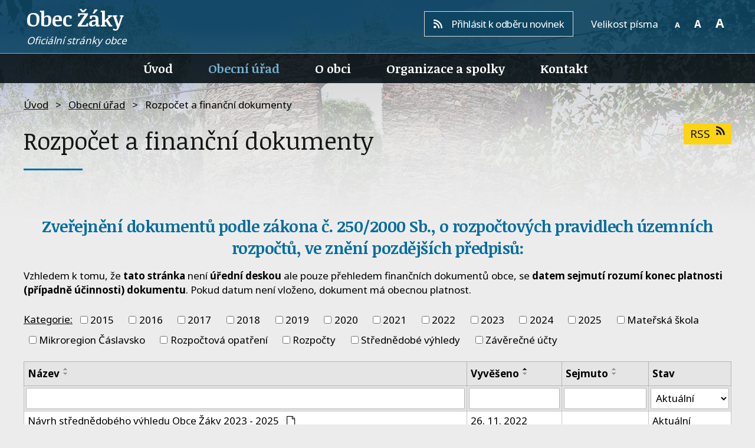

--- FILE ---
content_type: text/html; charset=utf-8
request_url: https://www.obec-zaky.cz/rozpocet-a-financni-dokumenty?tagsRenderer-tag=Z%C3%A1v%C4%9Bre%C4%8Dn%C3%A9+%C3%BA%C4%8Dty&mainSection-dataAggregatorCalendar-6602407-date=202106&noticeOverview-noticesGrid-grid-page=11&noticeOverview-noticesGrid-grid-order=added%3Da&noticeOverview-noticesGrid-grid-itemsPerPage=10
body_size: 8079
content:
<!DOCTYPE html>
<html lang="cs" data-lang-system="cs">
	<head>



		<!--[if IE]><meta http-equiv="X-UA-Compatible" content="IE=EDGE"><![endif]-->
			<meta name="viewport" content="width=device-width, initial-scale=1, user-scalable=yes">
			<meta http-equiv="content-type" content="text/html; charset=utf-8" />
			<meta name="robots" content="index,follow" />
			<meta name="author" content="Antee s.r.o." />
			<meta name="description" content="Najdete zde aktuality z obce, informace z Obecního úřadu, různé dokumenty a formuláře, fotogalerii z akcí obce, odkazy na organizace a spolky a mnoho dalšího." />
			<meta name="viewport" content="width=device-width, initial-scale=1, user-scalable=yes" />
<title>Rozpočet a finanční dokumenty | obec-zaky.cz</title>

		<link rel="stylesheet" type="text/css" href="https://cdn.antee.cz/jqueryui/1.8.20/css/smoothness/jquery-ui-1.8.20.custom.css?v=2" integrity="sha384-969tZdZyQm28oZBJc3HnOkX55bRgehf7P93uV7yHLjvpg/EMn7cdRjNDiJ3kYzs4" crossorigin="anonymous" />
		<link rel="stylesheet" type="text/css" href="/style.php?nid=SldD&amp;ver=1768399196" />
		<link rel="stylesheet" type="text/css" href="/css/libs.css?ver=1768399900" />
		<link rel="stylesheet" type="text/css" href="https://cdn.antee.cz/genericons/genericons/genericons.css?v=2" integrity="sha384-DVVni0eBddR2RAn0f3ykZjyh97AUIRF+05QPwYfLtPTLQu3B+ocaZm/JigaX0VKc" crossorigin="anonymous" />

		<script src="/js/jquery/jquery-3.0.0.min.js" ></script>
		<script src="/js/jquery/jquery-migrate-3.1.0.min.js" ></script>
		<script src="/js/jquery/jquery-ui.min.js" ></script>
		<script src="/js/jquery/jquery.ui.touch-punch.min.js" ></script>
		<script src="/js/libs.min.js?ver=1768399900" ></script>
		<script src="/js/ipo.min.js?ver=1768399889" ></script>
			<script src="/js/locales/cs.js?ver=1768399196" ></script>


		<link href="/aktuality?action=atom" type="application/atom+xml" rel="alternate" title="Aktuality">
		<link href="/uredni-deska?action=atom" type="application/atom+xml" rel="alternate" title="Úřední deska">
		<link href="/verejne-zakazky?action=atom" type="application/atom+xml" rel="alternate" title="Veřejné zakázky">
		<link href="/rozpocet-a-financni-dokumenty?action=atom" type="application/atom+xml" rel="alternate" title="Rozpočet a finanční dokumenty">
<link href="//fonts.googleapis.com/css?family=Noticia+Text:400,700%7CNoto+Sans:400,700&amp;subset=latin,latin-ext" rel="stylesheet" type="text/css">
<script>
ipo.api.live('#ipocopyright', function(el) {
$(el).insertAfter("#ipocontainer");
});
ipo.api.live('.font-enlargement', function(el) {
$(el).insertAfter(".header-rss");
$(el).find("h4.newsheader").text("Velikost písma");
$(el).find(".font-smaller").text("A");
$(el).find(".font-bigger").text("A");
$(el).find(".font-default").text("A");
});
ipo.api.live('#frm-form', function(el) {
$(el).insertAfter(".formular .block");
});
</script>




	</head>

	<body id="page6512197" class="subpage6512197 subpage6507012"
			
			data-nid="509"
			data-lid="CZ"
			data-oid="6512197"
			data-layout-pagewidth="1024"
			
			data-slideshow-timer="3"
			
						
				
				data-layout="responsive" data-viewport_width_responsive="1024"
			>



						<div id="ipocontainer">

			<div class="menu-toggler">

				<span>Menu</span>
				<span class="genericon genericon-menu"></span>
			</div>

			<span id="back-to-top">

				<i class="fa fa-angle-up"></i>
			</span>

			<div id="ipoheader">

				<div class="content">
	<a href="/" class="header-logo">
		<span class="top">Obec Žáky</span><span class="sub-top">Oficiální stránky obce</span>
	</a>
	<div class="header-block">
		<a class="header-rss" href="/aktuality?action=addSubscriber&amp;nid=509"><span>Přihlásit k odběru novinek</span></a>
	</div>
</div><div class="font-enlargement">
	<h4 class="newsheader">
		Změna velikosti písma
	</h4>
	<div class="newsbody">
		<a class="font-smaller" id="font-resizer-smaller">Menší<span class="font-icon"></span></a>
		<a class="font-default" id="font-resizer-default">Standardní</a>
		<a class="font-bigger" id="font-resizer-bigger">Větší<span class="font-icon"></span></a>
	</div>
</div>
<script >

	$(document).ready(function() {
		app.index.changeFontSize(
				'ipopage',
				document.getElementById('font-resizer-smaller'),
				document.getElementById('font-resizer-default'),
				document.getElementById('font-resizer-bigger')
		);
	});
</script>
			</div>

			<div id="ipotopmenuwrapper">

				<div id="ipotopmenu">
<h4 class="hiddenMenu">Horní menu</h4>
<ul class="topmenulevel1"><li class="topmenuitem1 noborder" id="ipomenu6507011"><a href="/">Úvod</a></li><li class="topmenuitem1 active" id="ipomenu6507012"><a href="/obecni-urad">Obecní úřad</a><ul class="topmenulevel2"><li class="topmenuitem2" id="ipomenu6507127"><a href="/zakladni-informace">Základní informace</a></li><li class="topmenuitem2" id="ipomenu6507135"><a href="/popis-uradu">Popis úřadu</a></li><li class="topmenuitem2" id="ipomenu6613873"><a href="/gdpr">Ochrana osobních údajů, GDPR</a></li><li class="topmenuitem2" id="ipomenu6509176"><a href="/povinne-zverejnovane-informace">Povinně zveřejňované informace</a></li><li class="topmenuitem2" id="ipomenu6512173"><a href="/vyhlasky-zakony">Vyhlášky, zákony</a></li><li class="topmenuitem2 active" id="ipomenu6512197"><a href="/rozpocet-a-financni-dokumenty">Rozpočet a finanční dokumenty</a></li><li class="topmenuitem2" id="ipomenu6509221"><a href="/poskytovani-informaci-a-prijem-podani">Poskytování informací a příjem podání</a></li><li class="topmenuitem2" id="ipomenu1346820"><a href="/uredni-deska">Úřední deska</a></li><li class="topmenuitem2" id="ipomenu6512399"><a href="/elektronicka-podatelna">Elektronická podatelna</a></li><li class="topmenuitem2" id="ipomenu7775278"><a href="https://cro.justice.cz/" target="_blank">Registr oznámení</a></li><li class="topmenuitem2" id="ipomenu4797942"><a href="/verejne-zakazky">Veřejné zakázky</a></li><li class="topmenuitem2" id="ipomenu6512420"><a href="/tiskopisy">Tiskopisy</a></li><li class="topmenuitem2" id="ipomenu6512421"><a href="/krizove-rizeni">Krizové řízení</a></li><li class="topmenuitem2" id="ipomenu8778305"><a href="/odpadove-hospodarstvi">Odpadové hospodářství</a></li><li class="topmenuitem2" id="ipomenu9823912"><a href="/uzemni-plan">Územní plán</a></li><li class="topmenuitem2" id="ipomenu9915425"><a href="/sberny-dvur">Sběrný dvůr</a></li></ul></li><li class="topmenuitem1" id="ipomenu6507013"><a href="/o-obci">O obci</a><ul class="topmenulevel2"><li class="topmenuitem2" id="ipomenu6243"><a href="/aktuality">Aktuality</a></li><li class="topmenuitem2" id="ipomenu6512499"><a href="/historie">Historie</a></li><li class="topmenuitem2" id="ipomenu6512530"><a href="/kronika">Kronika</a></li><li class="topmenuitem2" id="ipomenu6246"><a href="/fotogalerie">Fotogalerie</a></li><li class="topmenuitem2" id="ipomenu8520702"><a href="/informacni-sms">Informační SMS</a></li><li class="topmenuitem2" id="ipomenu6602407"><a href="/kalendar-akci">Kalendář akcí</a></li><li class="topmenuitem2" id="ipomenu10243461"><a href="/rybnik-jordan">Rybník Jordán</a></li></ul></li><li class="topmenuitem1" id="ipomenu6507014"><a href="/organizace-a-spolky">Organizace a spolky</a><ul class="topmenulevel2"><li class="topmenuitem2" id="ipomenu6512570"><a href="http://www.fk-ajax-strampouch.wbs.cz/" target="_blank">AJAX Štrampouch</a></li><li class="topmenuitem2" id="ipomenu6512575"><a href="http://skolkazaky.cz/" target="_blank">Mateřská škola</a></li></ul></li><li class="topmenuitem1" id="ipomenu6507018"><a href="/kontakt">Kontakt</a></li></ul>
					<div class="cleartop"></div>
				</div>
			</div>
			<div id="ipomain">
				<div class="data-aggregator-calendar" id="data-aggregator-calendar-6602407">
	<h4 class="newsheader">Kalendář akcí</h4>
	<div class="newsbody">
<div id="snippet-mainSection-dataAggregatorCalendar-6602407-cal"><div class="blog-cal ui-datepicker-inline ui-datepicker ui-widget ui-widget-content ui-helper-clearfix ui-corner-all">
	<div class="ui-datepicker-header ui-widget-header ui-helper-clearfix ui-corner-all">
		<a class="ui-datepicker-prev ui-corner-all ajax" href="/rozpocet-a-financni-dokumenty?mainSection-dataAggregatorCalendar-6602407-date=202105&amp;tagsRenderer-tag=Z%C3%A1v%C4%9Bre%C4%8Dn%C3%A9+%C3%BA%C4%8Dty&amp;noticeOverview-noticesGrid-grid-page=11&amp;noticeOverview-noticesGrid-grid-order=added%3Da&amp;noticeOverview-noticesGrid-grid-itemsPerPage=10&amp;do=mainSection-dataAggregatorCalendar-6602407-reload" title="Předchozí měsíc">
			<span class="ui-icon ui-icon-circle-triangle-w">Předchozí</span>
		</a>
		<a class="ui-datepicker-next ui-corner-all ajax" href="/rozpocet-a-financni-dokumenty?mainSection-dataAggregatorCalendar-6602407-date=202107&amp;tagsRenderer-tag=Z%C3%A1v%C4%9Bre%C4%8Dn%C3%A9+%C3%BA%C4%8Dty&amp;noticeOverview-noticesGrid-grid-page=11&amp;noticeOverview-noticesGrid-grid-order=added%3Da&amp;noticeOverview-noticesGrid-grid-itemsPerPage=10&amp;do=mainSection-dataAggregatorCalendar-6602407-reload" title="Následující měsíc">
			<span class="ui-icon ui-icon-circle-triangle-e">Následující</span>
		</a>
		<div class="ui-datepicker-title">Červen 2021</div>
	</div>
	<table class="ui-datepicker-calendar">
		<thead>
			<tr>
				<th title="Pondělí">P</th>
				<th title="Úterý">Ú</th>
				<th title="Středa">S</th>
				<th title="Čtvrtek">Č</th>
				<th title="Pátek">P</th>
				<th title="Sobota">S</th>
				<th title="Neděle">N</th>
			</tr>

		</thead>
		<tbody>
			<tr>

				<td>

						<span class="tooltip ui-state-default ui-datepicker-other-month">31</span>
				</td>
				<td>

						<span class="tooltip ui-state-default">1</span>
				</td>
				<td>

						<span class="tooltip ui-state-default">2</span>
				</td>
				<td>

						<span class="tooltip ui-state-default">3</span>
				</td>
				<td>

						<span class="tooltip ui-state-default">4</span>
				</td>
				<td>

						<span class="tooltip ui-state-default saturday day-off">5</span>
				</td>
				<td>

						<span class="tooltip ui-state-default sunday day-off">6</span>
				</td>
			</tr>
			<tr>

				<td>

						<span class="tooltip ui-state-default">7</span>
				</td>
				<td>

						<span class="tooltip ui-state-default">8</span>
				</td>
				<td>

						<span class="tooltip ui-state-default">9</span>
				</td>
				<td>

						<span class="tooltip ui-state-default">10</span>
				</td>
				<td>

						<span class="tooltip ui-state-default">11</span>
				</td>
				<td>

						<span class="tooltip ui-state-default saturday day-off">12</span>
				</td>
				<td>

						<span class="tooltip ui-state-default sunday day-off">13</span>
				</td>
			</tr>
			<tr>

				<td>

						<span class="tooltip ui-state-default">14</span>
				</td>
				<td>

						<span class="tooltip ui-state-default">15</span>
				</td>
				<td>

						<span class="tooltip ui-state-default">16</span>
				</td>
				<td>

						<span class="tooltip ui-state-default">17</span>
				</td>
				<td>

						<span class="tooltip ui-state-default">18</span>
				</td>
				<td>

						<span class="tooltip ui-state-default saturday day-off">19</span>
				</td>
				<td>

						<span class="tooltip ui-state-default sunday day-off">20</span>
				</td>
			</tr>
			<tr>

				<td>

						<span class="tooltip ui-state-default">21</span>
				</td>
				<td>

						<span class="tooltip ui-state-default">22</span>
				</td>
				<td>

						<span class="tooltip ui-state-default">23</span>
				</td>
				<td>

						<span class="tooltip ui-state-default">24</span>
				</td>
				<td>

						<span class="tooltip ui-state-default">25</span>
				</td>
				<td>

						<span class="tooltip ui-state-default saturday day-off">26</span>
				</td>
				<td>

						<span class="tooltip ui-state-default sunday day-off">27</span>
				</td>
			</tr>
			<tr>

				<td>

						<span class="tooltip ui-state-default">28</span>
				</td>
				<td>

						<span class="tooltip ui-state-default">29</span>
				</td>
				<td>

						<span class="tooltip ui-state-default">30</span>
				</td>
				<td>

						<span class="tooltip ui-state-default ui-datepicker-other-month">1</span>
				</td>
				<td>

						<span class="tooltip ui-state-default ui-datepicker-other-month">2</span>
				</td>
				<td>

						<span class="tooltip ui-state-default saturday day-off ui-datepicker-other-month">3</span>
				</td>
				<td>

						<span class="tooltip ui-state-default sunday day-off ui-datepicker-other-month">4</span>
				</td>
			</tr>
		</tbody>
	</table>
</div>
</div>	</div>
</div>

				<div id="ipomainframe">
					<div id="ipopage">
<div id="iponavigation">
	<h5 class="hiddenMenu">Drobečková navigace</h5>
	<p>
			<a href="/">Úvod</a> <span class="separator">&gt;</span>
			<a href="/obecni-urad">Obecní úřad</a> <span class="separator">&gt;</span>
			<span class="currentPage">Rozpočet a finanční dokumenty</span>
	</p>

</div>
						<div class="ipopagetext">
							<div class="noticeBoard view-default content with-subscribe">
								
								<h1>Rozpočet a finanční dokumenty</h1>

<div id="snippet--flash"></div>
								
																	
<div class="subscribe-toolbar">
	<a href="/rozpocet-a-financni-dokumenty?action=atom" class="action-button tooltip" data-tooltip-content="#tooltip-content"><i class="fa fa-rss"></i> RSS</a>
	<div class="tooltip-wrapper">

		<span id="tooltip-content">Více informací naleznete <a href=/rozpocet-a-financni-dokumenty?action=rssGuide>zde</a>.</span>
	</div>
</div>
<hr class="cleaner">
	<div class="paragraph">
		<h2 style="text-align: center;"><strong>Zveřejnění dokumentů </strong><strong>podle zákona č. 250/2000 Sb., o rozpočtových pravidlech územních rozpočtů, ve znění pozdějších předpisů:</strong></h2>
<p><span class="normal-text">Vzhledem k tomu, že <strong>tato stránka </strong>není<strong> úřední deskou</strong> ale pouze přehledem finančních dokumentů obce, se <strong>datem sejmutí rozumí konec platnosti (případně účinnosti) dokumentu</strong>. Pokud datum není vloženo, dokument má obecnou platnost.</span></p>			</div>

					<div class="tags table-row auto type-tags">
<form action="/rozpocet-a-financni-dokumenty?tagsRenderer-tag=Z%C3%A1v%C4%9Bre%C4%8Dn%C3%A9+%C3%BA%C4%8Dty&amp;mainSection-dataAggregatorCalendar-6602407-date=202106&amp;noticeOverview-noticesGrid-grid-page=11&amp;noticeOverview-noticesGrid-grid-order=added%3Da&amp;noticeOverview-noticesGrid-grid-itemsPerPage=10&amp;do=multiTagsRenderer-multiChoiceTags-submit" method="post" id="frm-multiTagsRenderer-multiChoiceTags">
			<a class="box-by-content" href="/rozpocet-a-financni-dokumenty?tagsRenderer-tag=Z%C3%A1v%C4%9Bre%C4%8Dn%C3%A9+%C3%BA%C4%8Dty&amp;mainSection-dataAggregatorCalendar-6602407-date=202106&amp;noticeOverview-noticesGrid-grid-page=11&amp;noticeOverview-noticesGrid-grid-order=added%3Da&amp;noticeOverview-noticesGrid-grid-itemsPerPage=10" title="Ukázat vše">Kategorie:</a>
<span><input type="checkbox" name="tags[]" id="frm-multiTagsRenderer-multiChoiceTagsiChoiceTags-tags-0" value="2015"><label for="frm-multiTagsRenderer-multiChoiceTagsiChoiceTags-tags-0">2015</label><br></span><span><input type="checkbox" name="tags[]" id="frm-multiTagsRenderer-multiChoiceTagsiChoiceTags-tags-1" value="2016"><label for="frm-multiTagsRenderer-multiChoiceTagsiChoiceTags-tags-1">2016</label><br></span><span><input type="checkbox" name="tags[]" id="frm-multiTagsRenderer-multiChoiceTagsiChoiceTags-tags-2" value="2017"><label for="frm-multiTagsRenderer-multiChoiceTagsiChoiceTags-tags-2">2017</label><br></span><span><input type="checkbox" name="tags[]" id="frm-multiTagsRenderer-multiChoiceTagsiChoiceTags-tags-3" value="2018"><label for="frm-multiTagsRenderer-multiChoiceTagsiChoiceTags-tags-3">2018</label><br></span><span><input type="checkbox" name="tags[]" id="frm-multiTagsRenderer-multiChoiceTagsiChoiceTags-tags-4" value="2019"><label for="frm-multiTagsRenderer-multiChoiceTagsiChoiceTags-tags-4">2019</label><br></span><span><input type="checkbox" name="tags[]" id="frm-multiTagsRenderer-multiChoiceTagsiChoiceTags-tags-5" value="2020"><label for="frm-multiTagsRenderer-multiChoiceTagsiChoiceTags-tags-5">2020</label><br></span><span><input type="checkbox" name="tags[]" id="frm-multiTagsRenderer-multiChoiceTagsiChoiceTags-tags-6" value="2021"><label for="frm-multiTagsRenderer-multiChoiceTagsiChoiceTags-tags-6">2021</label><br></span><span><input type="checkbox" name="tags[]" id="frm-multiTagsRenderer-multiChoiceTagsiChoiceTags-tags-7" value="2022"><label for="frm-multiTagsRenderer-multiChoiceTagsiChoiceTags-tags-7">2022</label><br></span><span><input type="checkbox" name="tags[]" id="frm-multiTagsRenderer-multiChoiceTagsiChoiceTags-tags-8" value="2023"><label for="frm-multiTagsRenderer-multiChoiceTagsiChoiceTags-tags-8">2023</label><br></span><span><input type="checkbox" name="tags[]" id="frm-multiTagsRenderer-multiChoiceTagsiChoiceTags-tags-9" value="2024"><label for="frm-multiTagsRenderer-multiChoiceTagsiChoiceTags-tags-9">2024</label><br></span><span><input type="checkbox" name="tags[]" id="frm-multiTagsRenderer-multiChoiceTagsiChoiceTags-tags-10" value="2025"><label for="frm-multiTagsRenderer-multiChoiceTagsiChoiceTags-tags-10">2025</label><br></span><span><input type="checkbox" name="tags[]" id="frm-multiTagsRenderer-multiChoiceTagsiChoiceTags-tags-11" value="Mateřská škola"><label for="frm-multiTagsRenderer-multiChoiceTagsiChoiceTags-tags-11">Mateřská škola</label><br></span><span><input type="checkbox" name="tags[]" id="frm-multiTagsRenderer-multiChoiceTagsiChoiceTags-tags-12" value="Mikroregion Čáslavsko"><label for="frm-multiTagsRenderer-multiChoiceTagsiChoiceTags-tags-12">Mikroregion Čáslavsko</label><br></span><span><input type="checkbox" name="tags[]" id="frm-multiTagsRenderer-multiChoiceTagsiChoiceTags-tags-13" value="Rozpočtová opatření"><label for="frm-multiTagsRenderer-multiChoiceTagsiChoiceTags-tags-13">Rozpočtová opatření</label><br></span><span><input type="checkbox" name="tags[]" id="frm-multiTagsRenderer-multiChoiceTagsiChoiceTags-tags-14" value="Rozpočty"><label for="frm-multiTagsRenderer-multiChoiceTagsiChoiceTags-tags-14">Rozpočty</label><br></span><span><input type="checkbox" name="tags[]" id="frm-multiTagsRenderer-multiChoiceTagsiChoiceTags-tags-15" value="Střednědobé výhledy"><label for="frm-multiTagsRenderer-multiChoiceTagsiChoiceTags-tags-15">Střednědobé výhledy</label><br></span><span><input type="checkbox" name="tags[]" id="frm-multiTagsRenderer-multiChoiceTagsiChoiceTags-tags-16" value="Závěrečné účty"><label for="frm-multiTagsRenderer-multiChoiceTagsiChoiceTags-tags-16">Závěrečné účty</label><br></span> <input type="submit" class="action-button" name="filter" id="frmmultiChoiceTags-filter" value="Filtrovat"> </form>
	</div>
	<script >
	$(document).ready(function() {
		$('.tags-selection select[multiple]').select2({
			placeholder: 'Vyberte štítky',
		  	width: '300px'
		});
		$('#frmmultiSelectTags-tags').change(function() {
			$('#frm-multiTagsRenderer-multiSelectTags input[type="submit"]').click();
		});
		$('#frm-multiTagsRenderer-multiChoiceTags input[type="checkbox"]').change(function() {
			$('#frm-multiTagsRenderer-multiChoiceTags input[type="submit"]').click();
		});
	})
</script>
		<hr class="cleaner">
<div id="snippet--overview">	<div id="snippet-noticeOverview-noticesGrid-grid">			<div id="snippet-noticeOverview-noticesGrid-grid-grid">

<form action="/rozpocet-a-financni-dokumenty?tagsRenderer-tag=Z%C3%A1v%C4%9Bre%C4%8Dn%C3%A9+%C3%BA%C4%8Dty&amp;mainSection-dataAggregatorCalendar-6602407-date=202106&amp;noticeOverview-noticesGrid-grid-page=11&amp;noticeOverview-noticesGrid-grid-order=added%3Da&amp;noticeOverview-noticesGrid-grid-itemsPerPage=10&amp;do=noticeOverview-noticesGrid-grid-form-submit" method="post" id="frm-noticeOverview-noticesGrid-grid-form" class="datagrid">
<table class="datagrid">
	<thead>
		<tr class="header">
			<th><a href="/rozpocet-a-financni-dokumenty?noticeOverview-noticesGrid-grid-by=name&amp;tagsRenderer-tag=Z%C3%A1v%C4%9Bre%C4%8Dn%C3%A9+%C3%BA%C4%8Dty&amp;mainSection-dataAggregatorCalendar-6602407-date=202106&amp;noticeOverview-noticesGrid-grid-page=11&amp;noticeOverview-noticesGrid-grid-order=added%3Da&amp;noticeOverview-noticesGrid-grid-itemsPerPage=10&amp;do=noticeOverview-noticesGrid-grid-order" class="datagrid-ajax">N&aacute;zev</a><span class="positioner"><a class="datagrid-ajax" href="/rozpocet-a-financni-dokumenty?noticeOverview-noticesGrid-grid-by=name&amp;noticeOverview-noticesGrid-grid-dir=a&amp;tagsRenderer-tag=Z%C3%A1v%C4%9Bre%C4%8Dn%C3%A9+%C3%BA%C4%8Dty&amp;mainSection-dataAggregatorCalendar-6602407-date=202106&amp;noticeOverview-noticesGrid-grid-page=11&amp;noticeOverview-noticesGrid-grid-order=added%3Da&amp;noticeOverview-noticesGrid-grid-itemsPerPage=10&amp;do=noticeOverview-noticesGrid-grid-order"><span class="up"></span></a><a class="datagrid-ajax" href="/rozpocet-a-financni-dokumenty?noticeOverview-noticesGrid-grid-by=name&amp;noticeOverview-noticesGrid-grid-dir=d&amp;tagsRenderer-tag=Z%C3%A1v%C4%9Bre%C4%8Dn%C3%A9+%C3%BA%C4%8Dty&amp;mainSection-dataAggregatorCalendar-6602407-date=202106&amp;noticeOverview-noticesGrid-grid-page=11&amp;noticeOverview-noticesGrid-grid-order=added%3Da&amp;noticeOverview-noticesGrid-grid-itemsPerPage=10&amp;do=noticeOverview-noticesGrid-grid-order"><span class="down"></span></a></span></th>
		
			<th class="active"><a href="/rozpocet-a-financni-dokumenty?noticeOverview-noticesGrid-grid-by=added&amp;tagsRenderer-tag=Z%C3%A1v%C4%9Bre%C4%8Dn%C3%A9+%C3%BA%C4%8Dty&amp;mainSection-dataAggregatorCalendar-6602407-date=202106&amp;noticeOverview-noticesGrid-grid-page=11&amp;noticeOverview-noticesGrid-grid-order=added%3Da&amp;noticeOverview-noticesGrid-grid-itemsPerPage=10&amp;do=noticeOverview-noticesGrid-grid-order" class="datagrid-ajax">Vyv&#283;&scaron;eno</a><span class="positioner"><a class="datagrid-ajax active" href="/rozpocet-a-financni-dokumenty?noticeOverview-noticesGrid-grid-by=added&amp;noticeOverview-noticesGrid-grid-dir=a&amp;tagsRenderer-tag=Z%C3%A1v%C4%9Bre%C4%8Dn%C3%A9+%C3%BA%C4%8Dty&amp;mainSection-dataAggregatorCalendar-6602407-date=202106&amp;noticeOverview-noticesGrid-grid-page=11&amp;noticeOverview-noticesGrid-grid-order=added%3Da&amp;noticeOverview-noticesGrid-grid-itemsPerPage=10&amp;do=noticeOverview-noticesGrid-grid-order"><span class="up"></span></a><a class="datagrid-ajax" href="/rozpocet-a-financni-dokumenty?noticeOverview-noticesGrid-grid-by=added&amp;noticeOverview-noticesGrid-grid-dir=d&amp;tagsRenderer-tag=Z%C3%A1v%C4%9Bre%C4%8Dn%C3%A9+%C3%BA%C4%8Dty&amp;mainSection-dataAggregatorCalendar-6602407-date=202106&amp;noticeOverview-noticesGrid-grid-page=11&amp;noticeOverview-noticesGrid-grid-order=added%3Da&amp;noticeOverview-noticesGrid-grid-itemsPerPage=10&amp;do=noticeOverview-noticesGrid-grid-order"><span class="down"></span></a></span></th>
		
			<th><a href="/rozpocet-a-financni-dokumenty?noticeOverview-noticesGrid-grid-by=archived&amp;tagsRenderer-tag=Z%C3%A1v%C4%9Bre%C4%8Dn%C3%A9+%C3%BA%C4%8Dty&amp;mainSection-dataAggregatorCalendar-6602407-date=202106&amp;noticeOverview-noticesGrid-grid-page=11&amp;noticeOverview-noticesGrid-grid-order=added%3Da&amp;noticeOverview-noticesGrid-grid-itemsPerPage=10&amp;do=noticeOverview-noticesGrid-grid-order" class="datagrid-ajax">Sejmuto</a><span class="positioner"><a class="datagrid-ajax" href="/rozpocet-a-financni-dokumenty?noticeOverview-noticesGrid-grid-by=archived&amp;noticeOverview-noticesGrid-grid-dir=a&amp;tagsRenderer-tag=Z%C3%A1v%C4%9Bre%C4%8Dn%C3%A9+%C3%BA%C4%8Dty&amp;mainSection-dataAggregatorCalendar-6602407-date=202106&amp;noticeOverview-noticesGrid-grid-page=11&amp;noticeOverview-noticesGrid-grid-order=added%3Da&amp;noticeOverview-noticesGrid-grid-itemsPerPage=10&amp;do=noticeOverview-noticesGrid-grid-order"><span class="up"></span></a><a class="datagrid-ajax" href="/rozpocet-a-financni-dokumenty?noticeOverview-noticesGrid-grid-by=archived&amp;noticeOverview-noticesGrid-grid-dir=d&amp;tagsRenderer-tag=Z%C3%A1v%C4%9Bre%C4%8Dn%C3%A9+%C3%BA%C4%8Dty&amp;mainSection-dataAggregatorCalendar-6602407-date=202106&amp;noticeOverview-noticesGrid-grid-page=11&amp;noticeOverview-noticesGrid-grid-order=added%3Da&amp;noticeOverview-noticesGrid-grid-itemsPerPage=10&amp;do=noticeOverview-noticesGrid-grid-order"><span class="down"></span></a></span></th>
		
			<th><p>Stav</p></th>
		</tr>
	
		<tr class="filters">
			<td><input type="text" size="5" name="filters[name]" id="frm-datagrid-noticeOverview-noticesGrid-grid-form-filters-name" value="" class="text"></td>
		
			<td><input type="text" size="5" name="filters[added]" id="frm-datagrid-noticeOverview-noticesGrid-grid-form-filters-added" value="" class="text"></td>
		
			<td><input type="text" size="5" name="filters[archived]" id="frm-datagrid-noticeOverview-noticesGrid-grid-form-filters-archived" value="" class="text"></td>
		
			<td><select name="filters[isArchived]" id="frm-datagrid-noticeOverview-noticesGrid-grid-form-filters-isArchived" class="select"><option value="N" selected>Aktu&aacute;ln&iacute;</option><option value="A">Archiv</option><option value="B">V&scaron;e</option></select>
			<input type="submit" name="filterSubmit" id="frm-datagrid-noticeOverview-noticesGrid-grid-form-filterSubmit" value="Filtrovat" class="button" title="Filtrovat">
		</td>
		</tr>
	</thead>

	<tfoot>
		<tr class="footer">
			<td colspan="4"> <span class="paginator"><a class="datagrid-ajax" href="/rozpocet-a-financni-dokumenty?noticeOverview-noticesGrid-grid-goto=1&amp;tagsRenderer-tag=Z%C3%A1v%C4%9Bre%C4%8Dn%C3%A9+%C3%BA%C4%8Dty&amp;mainSection-dataAggregatorCalendar-6602407-date=202106&amp;noticeOverview-noticesGrid-grid-page=11&amp;noticeOverview-noticesGrid-grid-order=added%3Da&amp;noticeOverview-noticesGrid-grid-itemsPerPage=10&amp;do=noticeOverview-noticesGrid-grid-page" title="First"><span class="paginator-first"></span></a><a class="datagrid-ajax" href="/rozpocet-a-financni-dokumenty?noticeOverview-noticesGrid-grid-goto=10&amp;tagsRenderer-tag=Z%C3%A1v%C4%9Bre%C4%8Dn%C3%A9+%C3%BA%C4%8Dty&amp;mainSection-dataAggregatorCalendar-6602407-date=202106&amp;noticeOverview-noticesGrid-grid-page=11&amp;noticeOverview-noticesGrid-grid-order=added%3Da&amp;noticeOverview-noticesGrid-grid-itemsPerPage=10&amp;do=noticeOverview-noticesGrid-grid-page" title="P&#345;edchoz&iacute;"><span class="paginator-prev"></span></a><span class="paginator-controls"><label for="frm-datagrid-noticeOverview-noticesGrid-grid-form-page">Str&aacute;nka</label> <input type="text" size="1" name="page" id="frm-datagrid-noticeOverview-noticesGrid-grid-form-page" value="11"> z 15</span><a class="datagrid-ajax" href="/rozpocet-a-financni-dokumenty?noticeOverview-noticesGrid-grid-goto=12&amp;tagsRenderer-tag=Z%C3%A1v%C4%9Bre%C4%8Dn%C3%A9+%C3%BA%C4%8Dty&amp;mainSection-dataAggregatorCalendar-6602407-date=202106&amp;noticeOverview-noticesGrid-grid-page=11&amp;noticeOverview-noticesGrid-grid-order=added%3Da&amp;noticeOverview-noticesGrid-grid-itemsPerPage=10&amp;do=noticeOverview-noticesGrid-grid-page" title="N&aacute;sleduj&iacute;c&iacute;"><span class="paginator-next"></span></a><a class="datagrid-ajax" href="/rozpocet-a-financni-dokumenty?noticeOverview-noticesGrid-grid-goto=15&amp;tagsRenderer-tag=Z%C3%A1v%C4%9Bre%C4%8Dn%C3%A9+%C3%BA%C4%8Dty&amp;mainSection-dataAggregatorCalendar-6602407-date=202106&amp;noticeOverview-noticesGrid-grid-page=11&amp;noticeOverview-noticesGrid-grid-order=added%3Da&amp;noticeOverview-noticesGrid-grid-itemsPerPage=10&amp;do=noticeOverview-noticesGrid-grid-page" title="Last"><span class="paginator-last"></span></a><input type="submit" name="pageSubmit" id="frm-datagrid-noticeOverview-noticesGrid-grid-form-pageSubmit" value="Zm&#283;nit str&aacute;nku" title="Zm&#283;nit str&aacute;nku"></span> <span class="grid-info">Z&aacute;znamy 101 - 110 z 142 | Zobrazit: <select name="items" id="frm-datagrid-noticeOverview-noticesGrid-grid-form-items"><option value="10" selected>10</option><option value="20">20</option><option value="50">50</option></select><input type="submit" name="itemsSubmit" id="frm-datagrid-noticeOverview-noticesGrid-grid-form-itemsSubmit" value="Zm&#283;nit" title="Zm&#283;nit"></span></td>
		</tr>
	</tfoot>

	<tbody>
		<tr>
			<td><a href="/rozpocet-a-financni-dokumenty?action=detail&amp;id=113">N&aacute;vrh st&#345;edn&#283;dob&eacute;ho v&yacute;hledu Obce &#381;&aacute;ky 2023 - 2025 <span class="tooltip fa fa-file-o" title="1 p&#345;&iacute;loha"></span></a></td>
		
			<td><a href="/rozpocet-a-financni-dokumenty?action=detail&amp;id=113">26. 11. 2022</a></td>
		
			<td></td>
		
			<td><a href="/rozpocet-a-financni-dokumenty?action=detail&amp;id=113">Aktu&aacute;ln&iacute;</a></td>
		</tr>
	
		<tr class="even">
			<td><a href="/rozpocet-a-financni-dokumenty?action=detail&amp;id=119">Schv&aacute;len&yacute; st&#345;edn&#283;dob&yacute; v&yacute;hled Obce &#381;&aacute;ky na roky 2023 - 2025 <span class="tooltip fa fa-file-o" title="1 p&#345;&iacute;loha"></span></a></td>
		
			<td><a href="/rozpocet-a-financni-dokumenty?action=detail&amp;id=119">26. 11. 2022</a></td>
		
			<td></td>
		
			<td><a href="/rozpocet-a-financni-dokumenty?action=detail&amp;id=119">Aktu&aacute;ln&iacute;</a></td>
		</tr>
	
		<tr>
			<td><a href="/rozpocet-a-financni-dokumenty?action=detail&amp;id=114">Rozpo&#269;tov&eacute; opat&#345;en&iacute; &#269;. 6 - 2022 <span class="tooltip fa fa-file-o" title="1 p&#345;&iacute;loha"></span></a></td>
		
			<td><a href="/rozpocet-a-financni-dokumenty?action=detail&amp;id=114">5. 12. 2022</a></td>
		
			<td></td>
		
			<td><a href="/rozpocet-a-financni-dokumenty?action=detail&amp;id=114">Aktu&aacute;ln&iacute;</a></td>
		</tr>
	
		<tr class="even">
			<td><a href="/rozpocet-a-financni-dokumenty?action=detail&amp;id=115">Schv&aacute;len&yacute; st&#345;edn&#283;dob&yacute; v&yacute;hled Mikroregion &#268;&aacute;slavsko 2024-2027 <span class="tooltip fa fa-file-o" title="1 p&#345;&iacute;loha"></span></a></td>
		
			<td><a href="/rozpocet-a-financni-dokumenty?action=detail&amp;id=115">19. 12. 2022</a></td>
		
			<td></td>
		
			<td><a href="/rozpocet-a-financni-dokumenty?action=detail&amp;id=115">Aktu&aacute;ln&iacute;</a></td>
		</tr>
	
		<tr>
			<td><a href="/rozpocet-a-financni-dokumenty?action=detail&amp;id=116">Schv&aacute;len&yacute; rozpo&#269;et Mikroregion &#268;&aacute;slavsko na rok 2023 <span class="tooltip fa fa-file-o" title="1 p&#345;&iacute;loha"></span></a></td>
		
			<td><a href="/rozpocet-a-financni-dokumenty?action=detail&amp;id=116">19. 12. 2022</a></td>
		
			<td></td>
		
			<td><a href="/rozpocet-a-financni-dokumenty?action=detail&amp;id=116">Aktu&aacute;ln&iacute;</a></td>
		</tr>
	
		<tr class="even">
			<td><a href="/rozpocet-a-financni-dokumenty?action=detail&amp;id=117">Rozpo&#269;tov&eacute; opat&#345;en&iacute; &#269;. 7 - 2022 <span class="tooltip fa fa-file-o" title="1 p&#345;&iacute;loha"></span></a></td>
		
			<td><a href="/rozpocet-a-financni-dokumenty?action=detail&amp;id=117">29. 12. 2022</a></td>
		
			<td></td>
		
			<td><a href="/rozpocet-a-financni-dokumenty?action=detail&amp;id=117">Aktu&aacute;ln&iacute;</a></td>
		</tr>
	
		<tr>
			<td><a href="/rozpocet-a-financni-dokumenty?action=detail&amp;id=118">Schv&aacute;len&yacute; rozpo&#269;et Obce &#381;&aacute;ky na rok 2023 <span class="tooltip fa fa-file-o" title="1 p&#345;&iacute;loha"></span></a></td>
		
			<td><a href="/rozpocet-a-financni-dokumenty?action=detail&amp;id=118">29. 12. 2022</a></td>
		
			<td></td>
		
			<td><a href="/rozpocet-a-financni-dokumenty?action=detail&amp;id=118">Aktu&aacute;ln&iacute;</a></td>
		</tr>
	
		<tr class="even">
			<td><a href="/rozpocet-a-financni-dokumenty?action=detail&amp;id=120">Rozpo&#269;tov&eacute; opat&#345;en&iacute; &#269;. 1 - 2023 <span class="tooltip fa fa-file-o" title="1 p&#345;&iacute;loha"></span></a></td>
		
			<td><a href="/rozpocet-a-financni-dokumenty?action=detail&amp;id=120">2. 3. 2023</a></td>
		
			<td></td>
		
			<td><a href="/rozpocet-a-financni-dokumenty?action=detail&amp;id=120">Aktu&aacute;ln&iacute;</a></td>
		</tr>
	
		<tr>
			<td><a href="/rozpocet-a-financni-dokumenty?action=detail&amp;id=121">N&aacute;vrh z&aacute;v&#283;re&#269;n&eacute;ho &uacute;&#269;tu obce &#381;&aacute;ky za rok 2022 <span class="tooltip fa fa-files-o" title="7 p&#345;&iacute;loh"></span></a></td>
		
			<td><a href="/rozpocet-a-financni-dokumenty?action=detail&amp;id=121">8. 3. 2023</a></td>
		
			<td></td>
		
			<td><a href="/rozpocet-a-financni-dokumenty?action=detail&amp;id=121">Aktu&aacute;ln&iacute;</a></td>
		</tr>
	
		<tr class="even">
			<td><a href="/rozpocet-a-financni-dokumenty?action=detail&amp;id=122">Z&aacute;v&#283;re&#269;n&yacute; &uacute;&#269;et obce &#381;&aacute;ky za rok 2022</a></td>
		
			<td><a href="/rozpocet-a-financni-dokumenty?action=detail&amp;id=122">12. 4. 2023</a></td>
		
			<td></td>
		
			<td><a href="/rozpocet-a-financni-dokumenty?action=detail&amp;id=122">Aktu&aacute;ln&iacute;</a></td>
		</tr>
	</tbody>
</table>
</form>

</div>		<hr class="cleaner">
	</div><div class="last-updated">Naposledy změněno: 28. 12. 2025 17:16</div>
</div>
	<div class="paragraph">
					</div>
															</div>
						</div>
					</div>


					

					

					<div class="hrclear"></div>
					<div id="ipocopyright">
<div class="copyright">
	<div class="col-1 paticka">
	<div class="col-1">
		<div class="col-3-12 odkazy">
			<h3>Důležité odkazy</h3>
			<p><a href="/zakladni-informace">Základní informace</a></p>
			<p><a href="/popis-uradu">Popis úřadu</a></p>
			<p><a href="/povinne-zverejnovane-informace">Povinně zveřejňované informace</a></p>
			<p><a href="/vyhlasky-zakony">Vyhlášky a zákony</a></p>
			<p><a href="/rozpocet-a-financni-dokumenty">Rozpočet a finanční dokumenty</a></p>
			<p><a href="/verejne-zakazky">Veřejné zakázky</a></p>
		</div>
		<div class="col-3-12 odkazy">
			<h3>O obci</h3>
			<p><a href="/aktuality">Aktuality</a></p>
			<p><a href="/historie">Historie</a></p>
			<p><a href="/kronika">Kronika</a></p>
			<p><a href="/fotogalerie">Fotogalerie</a></p>
		</div>
		<div class="col-3-12 kontakt">
			<div>
				<h3>Kontakt</h3>
				<p><strong>Adresa</strong>Štrampouch 112 <br>286 01 Čáslav</p>
				<p><strong>Tel.</strong><a href="tel:+420327377034">+420 327 377 034</a></p>
				<p><strong>E-mail</strong><a href="mailto:ou.zaky@cbox.cz">ou.zaky@cbox.cz</a></p>
			</div>
			<div>
				<h3>Úřední hodiny</h3>
				<p><strong>Pondělí</strong>16:00 - 18:00</p>
				<p><strong>Středa</strong>16:00 - 18:00</p>
			</div>
		</div>
		<div class="col-3-12 mapa">
			<a href="/kontakt">Zobrazit na mapě</a>
		</div>
	</div>
</div>
<div class="col-1 antee">
	© 2026 Žáky-Štrampouch, <a href="mailto:ou.zaky@cbox.cz">Kontaktovat webmastera</a>, <span id="links"><a href="/mapa-stranek">Mapa stránek</a>, <a href="/prohlaseni-o-pristupnosti">Prohlášení o přístupnosti</a></span><br>ANTEE s.r.o. - <a href="https://www.antee.cz" rel="nofollow">Tvorba webových stránek</a>, Redakční systém IPO
</div>
</div>
					</div>
					<div id="ipostatistics">
<script >
	var _paq = _paq || [];
	_paq.push(['disableCookies']);
	_paq.push(['trackPageView']);
	_paq.push(['enableLinkTracking']);
	(function() {
		var u="https://matomo.antee.cz/";
		_paq.push(['setTrackerUrl', u+'piwik.php']);
		_paq.push(['setSiteId', 1092]);
		var d=document, g=d.createElement('script'), s=d.getElementsByTagName('script')[0];
		g.defer=true; g.async=true; g.src=u+'piwik.js'; s.parentNode.insertBefore(g,s);
	})();
</script>
<script >
	$(document).ready(function() {
		$('a[href^="mailto"]').on("click", function(){
			_paq.push(['setCustomVariable', 1, 'Click mailto','Email='+this.href.replace(/^mailto:/i,'') + ' /Page = ' +  location.href,'page']);
			_paq.push(['trackGoal', 4]);
			_paq.push(['trackPageView']);
		});

		$('a[href^="tel"]').on("click", function(){
			_paq.push(['setCustomVariable', 1, 'Click telefon','Telefon='+this.href.replace(/^tel:/i,'') + ' /Page = ' +  location.href,'page']);
			_paq.push(['trackPageView']);
		});
	});
</script>
					</div>

					<div id="ipofooter">
						
					</div>
				</div>
			</div>
		</div>
	</body>
</html>
